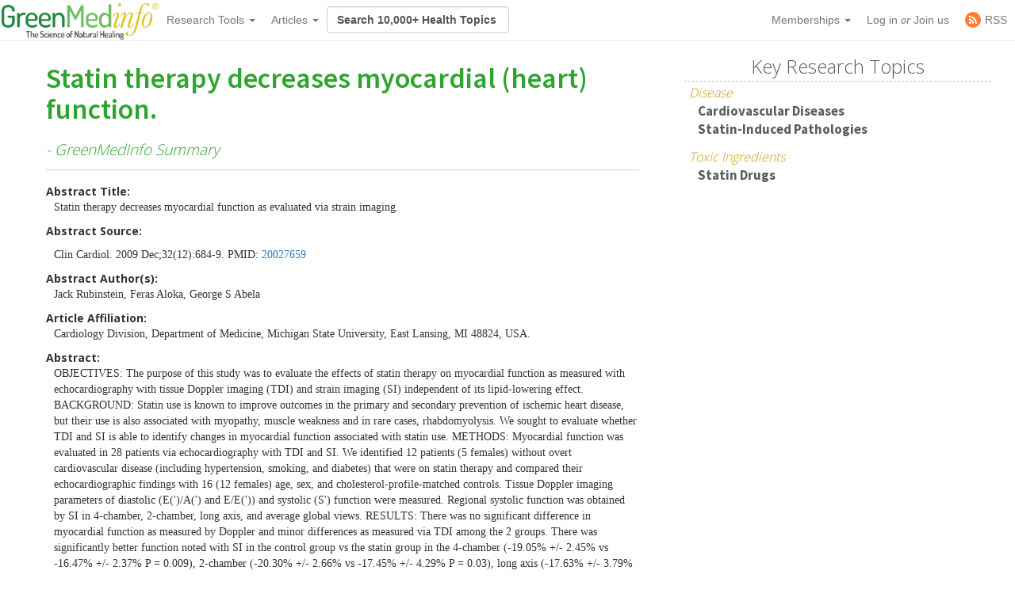

--- FILE ---
content_type: text/html; charset=utf-8
request_url: https://cdn.greenmedinfo.com/article/statin-therapy-decreases-myocardial-heart-function
body_size: 14581
content:
<!DOCTYPE html>
<html xmlns:fb="http://ogp.me/ns/fb#" xmlns="http://www.w3.org/1999/xhtml" xml:lang="en" lang="en" dir="ltr">
  <head>
<meta http-equiv="Content-Type" content="text/html; charset=utf-8" />
    <meta charset="utf-8">
    <meta http-equiv="X-UA-Compatible" content="IE=edge">
          <meta name="google-translate-customization" content="47f75abcce8edf83-978e2b4b4c4552aa-g516d91f368db5fad-14" />
        <meta name="viewport" content="width=device-width, initial-scale=1">
    <!-- The above 3 meta tags *must* come first in the head; any other head content must come *after* these tags -->
    <title>Statin therapy decreases myocardial function as evaluated via strain</title>

    <meta name="y_key" content="32294b99c5f0fe06">
    <meta name="msvalidate.01" content="5816FF94D2DDAAF8F3A7BF020AC2DFD2" />

		<meta http-equiv="x-dns-prefetch-control" content="on" />
<link rel="dns-prefetch" href="//cdn.greenmedinfo.com" />
<link rel="shortcut icon" href="//cdn.greenmedinfo.com/sites/default/files/wilderness_favicon_1.ico?v=2" type="image/x-icon" />
<meta property="fb:app_id" content="81569487697" />
<meta property="og:title" content="Statin therapy decreases myocardial function as evaluated via strain imaging." />
<meta property="og:description" content="Statin therapy decreases myocardial (heart) function." />
<meta name="keywords" content="Cardiovascular Diseases,Statin Drugs,Statin-Induced Pathologies" />
<meta property="og:image" content="http://cdn.greenmedinfo.com/sites/all/themes/wilderness/images-upgrade/gmi-logo-navbar2.png" />
<meta name="dcterms.date" content="2010-02-26T00:00:00Z" />
<meta name="description" content="Statin therapy decreases myocardial (heart) function." />
<meta name="rights" content="© Copyright 2008-2018 GreenMedInfo.com, Journal Articles copyright of original owners, MeSH copyright NLM." />
<meta property="og:type" content="website" />
<link rel="canonical" href="https://greenmedinfo.com/article/statin-therapy-decreases-myocardial-heart-function" />
<meta property="og:url" content="https://greenmedinfo.com/article/statin-therapy-decreases-myocardial-heart-function" />
<meta property="fb:admins" content="657236320,1045208821" />
<meta name="p:domain_verify" content="bfb4bd7d99c2bcbd7d3950da0212ea0c"/>
    <!-- CSS aggregated by CDN module. -->
<link type="text/css" rel="stylesheet" media="all" href="//cdn.greenmedinfo.com/sites/default/files/css/cdn_css_https_fb931198856df5c4278dea13ed8c5f18.css" />
<!-- CSS aggregated by CDN module. -->

    <script type="08615d7d2e2ee7cd06ea8fbd-text/javascript">
      (function(c,l,a,r,i,t,y){
          c[a]=c[a]||function(){(c[a].q=c[a].q||[]).push(arguments)};
          t=l.createElement(r);t.async=1;t.src="https://www.clarity.ms/tag/"+i;
          y=l.getElementsByTagName(r)[0];y.parentNode.insertBefore(t,y);
      })(window, document, "clarity", "script", "tjh7ru2mjg");
    </script>

        
    <!-- Latest compiled and minified CSS -->
    <link type="text/css" rel="stylesheet" media="all" href="//cdn.greenmedinfo.com/sites/all/themes/wilderness/css/bootstrap.min.css" />
    <link type="text/css" rel="stylesheet" media="all" href="//cdn.greenmedinfo.com/sites/all/themes/wilderness/css/tipso.min.css" />
    <link type="text/css" rel="stylesheet" media="all" href="//cdn.greenmedinfo.com/sites/all/themes/wilderness/rewrite.css?v=5" />
        <link type="text/css" rel="stylesheet" media="all" href="/sites/all/themes/wilderness/rewrite_style.css?v=23" />
        <link type="text/css" rel="stylesheet" media="all" href="//cdn.greenmedinfo.com/sites/all/themes/wilderness/css/a15ads.css?v=1" />
    <!-- <link rel="stylesheet" type="text/css" href="/sites/all/themes/wilderness/empowered-dash.css"> -->
    
    <link href='https://fonts.googleapis.com/css?family=PT+Sans:700|Open+Sans:300,700,800|Source+Sans+Pro:400,600,800,700' rel='stylesheet' type='text/css'>
    <script type="08615d7d2e2ee7cd06ea8fbd-text/javascript" src="//cdn.greenmedinfo.com/misc/jquery.js?86zuj"></script>
<script type="08615d7d2e2ee7cd06ea8fbd-text/javascript" src="//cdn.greenmedinfo.com/misc/drupal.js?86zuj"></script>
<script type="08615d7d2e2ee7cd06ea8fbd-text/javascript" src="//cdn.greenmedinfo.com/sites/all/modules/admin_menu/admin_devel/admin_devel.js?86zuj"></script>
<script type="08615d7d2e2ee7cd06ea8fbd-text/javascript" src="//cdn.greenmedinfo.com/sites/all/modules/jquery_ui/jquery.ui/ui/minified/ui.core.min.js?86zuj"></script>
<script type="08615d7d2e2ee7cd06ea8fbd-text/javascript" src="//cdn.greenmedinfo.com/sites/all/modules/jquery_ui/jquery.ui/ui/minified/ui.dialog.min.js?86zuj"></script>
<script type="08615d7d2e2ee7cd06ea8fbd-text/javascript" src="//cdn.greenmedinfo.com/sites/all/modules/jquery_ui/jquery.ui/ui/minified/ui.draggable.min.js?86zuj"></script>
<script type="08615d7d2e2ee7cd06ea8fbd-text/javascript" src="//cdn.greenmedinfo.com/sites/all/modules/modalframe/js/parent.js?86zuj"></script>
<script type="08615d7d2e2ee7cd06ea8fbd-text/javascript" src="//cdn.greenmedinfo.com/sites/all/modules/automodal/automodal.js?86zuj"></script>
<script type="08615d7d2e2ee7cd06ea8fbd-text/javascript" src="//cdn.greenmedinfo.com/sites/all/modules/lightbox2/js/lightbox.js?86zuj"></script>
<script type="08615d7d2e2ee7cd06ea8fbd-text/javascript" src="//cdn.greenmedinfo.com/sites/all/libraries/superfish/jquery.hoverIntent.minified.js?86zuj"></script>
<script type="08615d7d2e2ee7cd06ea8fbd-text/javascript" src="//cdn.greenmedinfo.com/sites/all/libraries/superfish/jquery.bgiframe.min.js?86zuj"></script>
<script type="08615d7d2e2ee7cd06ea8fbd-text/javascript" src="//cdn.greenmedinfo.com/sites/all/libraries/superfish/superfish.js?86zuj"></script>
<script type="08615d7d2e2ee7cd06ea8fbd-text/javascript" src="//cdn.greenmedinfo.com/sites/all/libraries/superfish/supersubs.js?86zuj"></script>
<script type="08615d7d2e2ee7cd06ea8fbd-text/javascript" src="//cdn.greenmedinfo.com/sites/all/libraries/superfish/supposition.js?86zuj"></script>
<script type="08615d7d2e2ee7cd06ea8fbd-text/javascript" src="//cdn.greenmedinfo.com/sites/all/libraries/superfish/sftouchscreen.js?86zuj"></script>
<script type="08615d7d2e2ee7cd06ea8fbd-text/javascript" src="//cdn.greenmedinfo.com/sites/all/libraries/superfish/sfsmallscreen.js?86zuj"></script>
<script type="08615d7d2e2ee7cd06ea8fbd-text/javascript" src="//cdn.greenmedinfo.com/sites/all/modules/superfish/superfish.js?86zuj"></script>
<script type="08615d7d2e2ee7cd06ea8fbd-text/javascript" src="//cdn.greenmedinfo.com/sites/all/modules/ubercart/uc_file/uc_file.js?86zuj"></script>
<script type="08615d7d2e2ee7cd06ea8fbd-text/javascript" src="//cdn.greenmedinfo.com/sites/all/modules/ubercart/uc_roles/uc_roles.js?86zuj"></script>
<script type="08615d7d2e2ee7cd06ea8fbd-text/javascript" src="//cdn.greenmedinfo.com/sites/all/modules/views_slideshow/js/views_slideshow.js?86zuj"></script>
<script type="08615d7d2e2ee7cd06ea8fbd-text/javascript" src="//cdn.greenmedinfo.com/sites/all/modules/panels/js/panels.js?86zuj"></script>
<script type="08615d7d2e2ee7cd06ea8fbd-text/javascript" src="//cdn.greenmedinfo.com/sites/all/modules/disqus/disqus.js?86zuj"></script>
<script type="08615d7d2e2ee7cd06ea8fbd-text/javascript" src="//cdn.greenmedinfo.com/sites/all/modules/google_analytics/googleanalytics.js?86zuj"></script>
<script type="08615d7d2e2ee7cd06ea8fbd-text/javascript" src="//cdn.greenmedinfo.com/sites/all/modules/gmap/js/gmap_views_ajax.js?86zuj"></script>
<script type="08615d7d2e2ee7cd06ea8fbd-text/javascript" src="//cdn.greenmedinfo.com/sites/all/modules/views/js/base.js?86zuj"></script>
<script type="08615d7d2e2ee7cd06ea8fbd-text/javascript" src="//cdn.greenmedinfo.com/sites/all/modules/views/js/ajax_view.js?86zuj"></script>
<script type="08615d7d2e2ee7cd06ea8fbd-text/javascript" src="//cdn.greenmedinfo.com/sites/all/themes/wilderness/js/cart_features.js?86zuj"></script>
<script type="08615d7d2e2ee7cd06ea8fbd-text/javascript" src="//cdn.greenmedinfo.com/sites/all/themes/wilderness/js/arne.behaviors.js?86zuj"></script>
<script type="08615d7d2e2ee7cd06ea8fbd-text/javascript" src="//cdn.greenmedinfo.com/sites/all/themes/wilderness/js/site_js_validation.js?86zuj"></script>
<script type="08615d7d2e2ee7cd06ea8fbd-text/javascript">
<!--//--><![CDATA[//><!--
jQuery.extend(Drupal.settings, {"basePath":"\/","automodal":{".automodal":{"autoFit":true,"draggable":true,"width":600,"height":400,"automodalClose":true,"automodalReload":false}},"lightbox2":{"rtl":0,"file_path":"\/(\\w\\w\/)sites\/default\/files","default_image":"\/sites\/all\/modules\/lightbox2\/images\/brokenimage.jpg","border_size":10,"font_color":"000","box_color":"fff","top_position":"","overlay_opacity":"0.8","overlay_color":"000","disable_close_click":1,"resize_sequence":0,"resize_speed":400,"fade_in_speed":400,"slide_down_speed":600,"use_alt_layout":0,"disable_resize":0,"disable_zoom":0,"force_show_nav":0,"show_caption":1,"loop_items":0,"node_link_text":"View Image Details","node_link_target":0,"image_count":"Image !current of !total","video_count":"Video !current of !total","page_count":"Page !current of !total","lite_press_x_close":"press \u003ca href=\"#\" onclick=\"hideLightbox(); return FALSE;\"\u003e\u003ckbd\u003ex\u003c\/kbd\u003e\u003c\/a\u003e to close","download_link_text":"","enable_login":false,"enable_contact":false,"keys_close":"c x 27","keys_previous":"p 37","keys_next":"n 39","keys_zoom":"z","keys_play_pause":"32","display_image_size":"","image_node_sizes":"()","trigger_lightbox_classes":"","trigger_lightbox_group_classes":"","trigger_slideshow_classes":"","trigger_lightframe_classes":"","trigger_lightframe_group_classes":"","custom_class_handler":0,"custom_trigger_classes":"","disable_for_gallery_lists":true,"disable_for_acidfree_gallery_lists":true,"enable_acidfree_videos":true,"slideshow_interval":5000,"slideshow_automatic_start":true,"slideshow_automatic_exit":true,"show_play_pause":true,"pause_on_next_click":false,"pause_on_previous_click":true,"loop_slides":false,"iframe_width":600,"iframe_height":400,"iframe_border":1,"enable_video":0},"user_js_uid":0,"user_js_roles":{"1":"anonymous user"},"disqus":{"url":"https:\/\/greenmedinfo.com\/article\/statin-therapy-decreases-myocardial-heart-function","title":"Statin therapy decreases myocardial (heart) function. ","identifier":"node\/52604","shortname":"greenmedinfo"},"googleanalytics":{"trackOutbound":1,"trackMailto":1,"trackDownload":1,"trackDownloadExtensions":"7z|aac|arc|arj|asf|asx|avi|bin|csv|doc(x|m)?|dot(x|m)?|exe|flv|gif|gz|gzip|hqx|jar|jpe?g|js|mp(2|3|4|e?g)|mov(ie)?|msi|msp|pdf|phps|png|ppt(x|m)?|pot(x|m)?|pps(x|m)?|ppam|sld(x|m)?|thmx|qtm?|ra(m|r)?|sea|sit|tar|tgz|torrent|txt|wav|wma|wmv|wpd|xls(x|m|b)?|xlt(x|m)|xlam|xml|z|zip","trackDomainMode":1},"CToolsUrlIsAjaxTrusted":{"\/article\/statin-therapy-decreases-myocardial-heart-function":[true,true]},"superfish":{"1":{"id":"1","sf":{"delay":"100","animation":{"opacity":"show","height":"show"},"speed":"fast","disableHI":false},"plugins":{"smallscreen":{"mode":"window_width","breakpointUnit":"px","title":"Header Menu"},"supposition":true,"bgiframe":true,"supersubs":true}}},"views":{"ajax_path":"\/views\/ajax","ajaxViews":{"views_dom_id:afe2da2de1dea1c80e3197c781aa5d0e":{"view_name":"sayer_blog","view_display_id":"block_6","view_args":"24108","view_path":"node\/51968","view_base_path":null,"view_dom_id":"afe2da2de1dea1c80e3197c781aa5d0e","pager_element":"0"}}}});
//--><!]]>
</script>
<script type="08615d7d2e2ee7cd06ea8fbd-text/javascript">
<!--//--><![CDATA[//><!--
window.google_analytics_domain_name = ".cdn.greenmedinfo.com";window.google_analytics_uacct = "UA-12674294-1";
//--><!]]>
</script>
<script type="08615d7d2e2ee7cd06ea8fbd-text/javascript">
<!--//--><![CDATA[//><!--
(function(i,s,o,g,r,a,m){i["GoogleAnalyticsObject"]=r;i[r]=i[r]||function(){(i[r].q=i[r].q||[]).push(arguments)},i[r].l=1*new Date();a=s.createElement(o),m=s.getElementsByTagName(o)[0];a.async=1;a.src=g;m.parentNode.insertBefore(a,m)})(window,document,"script","/sites/default/files/googleanalytics/analytics.js?86zuj","ga");ga("create", "UA-12674294-1", {"cookieDomain":".cdn.greenmedinfo.com"});ga("require", "linkid", "linkid.js");ga("require", "displayfeatures");ga("send", "pageview");
//--><!]]>
</script>
    
    <!--<!<link rel="stylesheet" type="text/css" href="/sites/all/themes/wilderness/empowered.css">-->
    
    		<!-- share this -->
    <script type="08615d7d2e2ee7cd06ea8fbd-text/javascript">var switchTo5x=true;</script>
    <script type="08615d7d2e2ee7cd06ea8fbd-text/javascript" src="//cdn.greenmedinfo.com/sites/all/themes/wilderness/js/buttons.js"></script>
    <script type="08615d7d2e2ee7cd06ea8fbd-text/javascript">stLight.options({publisher: "d20e9ad6-4d14-49a9-be5d-4d1542f703b1", doNotHash: true, doNotCopy: true, hashAddressBar: false});</script>
    <!-- end share this -->
        
    <!-- new sharethis -->
    <script type="08615d7d2e2ee7cd06ea8fbd-text/javascript" src='//platform-api.sharethis.com/js/sharethis.js#property=5ae8a5ecbf51590011f35ede&product=social-ab' async='async'></script>
    <!-- end new sharethis -->
    
    <script type="08615d7d2e2ee7cd06ea8fbd-text/javascript" src="//cdn.greenmedinfo.com/misc/collapse.js?5"></script>
    <script type="08615d7d2e2ee7cd06ea8fbd-text/javascript" src="//cdn.greenmedinfo.com/misc/autocomplete.js?5"></script>
	
	<script src="//cdn.greenmedinfo.com/sites/all/themes/wilderness/js/3d07b2502f.js" type="08615d7d2e2ee7cd06ea8fbd-text/javascript"></script>

        
    <!--[if IE 6]><link rel="stylesheet" href="/sites/all/themes/wilderness/style.ie6.css" type="text/css" /><![endif]-->  
    <!--[if IE 7]><link rel="stylesheet" href="/sites/all/themes/wilderness/style.ie7.css" type="text/css" media="screen" /><![endif]-->
    <!--[if IE 8]><link rel="stylesheet" href="/sites/all/themes/wilderness/style.ie8.css" type="text/css" media="screen" /><![endif]-->
    <!--[if IE 9]><link rel="stylesheet" href="/sites/all/themes/wilderness/style.ie9.css" type="text/css" media="screen" /><![endif]-->
    <!--[if IE 10]><link rel="stylesheet" href="/sites/all/themes/wilderness/style.ie10.css" type="text/css" media="screen" /><![endif]-->
    <script type="08615d7d2e2ee7cd06ea8fbd-text/javascript"> </script>

    <!-- HTML5 shim and Respond.js for IE8 support of HTML5 elements and media queries -->
    <!-- WARNING: Respond.js doesn't work if you view the page via file:// -->
    <!--[if lt IE 9]>
      <script src="https://oss.maxcdn.com/html5shiv/3.7.3/html5shiv.min.js"></script>
      <script src="https://oss.maxcdn.com/respond/1.4.2/respond.min.js"></script>
    <![endif]-->
    <!-- <script src="//load.sumome.com/" data-sumo-site-id="ff5ee19da0439f63514ceac5871cb4b6d9d73ae0a9286fea6ffc947fb2e3d739" async="async"></script> -->
  </head>
  <body class="research-dashboard page-generic-onecol-sidebar not-front not-logged-in page-node node-type-article one-sidebar sidebar-left section-article cdn-off no-pro whitelabel- page-generic-onecol_tpl page-generic-onecol-sidebar_tpl template-sidebar" id="node-119968">

    
<nav class="navbar navbar-default navbar-fixed-top">
  <div class="container">
    <!-- Brand and toggle get grouped for better mobile display -->
    <div class="navbar-header">
      <button type="button" class="navbar-toggle collapsed" data-toggle="collapse" data-target="#bs-example-navbar-collapse-1" aria-expanded="false">
        <span class="sr-only">Toggle navigation</span>
        <span class="icon-bar"></span>
        <span class="icon-bar"></span>
        <span class="icon-bar"></span>
      </button>
      <!-- //cdn.greenmedinfo.com/ -->
      <a class="navbar-brand" href="/"><img src="//cdn.greenmedinfo.com/sites/all/themes/wilderness/images-upgrade/GMI_Logo_Tag_No_Shadow-Registered.png" class="main-logo-input" style="max-height: 46px;"></a>
    </div>

    <!-- Collect the nav links, forms, and other content for toggling -->
    <div class="collapse navbar-collapse" id="bs-example-navbar-collapse-1">
      <ul class="nav navbar-nav">
       <!--  <li><a href="/" class="topics-link">Home</a></li> -->
       <!--  <li class="active"><a href="#">Link <span class="sr-only">(current)</span></a></li> -->
       <!--  <li><a href="/research-dashboard" class="topics-link">Dashboard</a></li> -->
       <li>
         <form class="navbar-form navbar-left hidden-md hidden-lg">
        <div class="form-group">
        
        <input class="typeahead form-control" data-items="4" data-provide="typeahead" placeholder="Search 10,000+ Health Topics" type="text" tabindex="1" />
        </div>
        <!-- <button type="submit" class="btn btn-default">Submit</button> -->
      </form>
       </li>
        <li class="dropdown">
          <a href="#" class="dropdown-toggle" data-toggle="dropdown" role="button" aria-haspopup="true" aria-expanded="false">Research Tools <span class="caret"></span></a>
          <ul class="dropdown-menu">
                        <li role="separator" class="divider"></li>
            <li><a href="/research-dashboard" class="dashboard">Research Dashboard</a></li>
            
<!--             <li role="separator" class="divider"></li>
            <li><a href="/research-dashboard/query" class="ailm">Smart Search: Diseases</a></li>
            <li><a href="/research-dashboard/query" class="ailm">Smart Search: Therapeutic Substances</a></li> -->
            <li role="separator" class="divider"></li>

            <li><a href="/research-dashboard/abstracts?abstract=cancer%20polyphenol" class="">Search Abstracts</a></li>
            <li><a href="/research-dashboard/articles?title=turmeric&body=" class="">Search Articles</a></li>
            <li><a href="/gmi-search" class="gsearch">Search All Content</a></li>
                       
            <li role="separator" class="divider"></li>
           <li class="dropdown-header ht-indexes" >Topic Research Discovery</li>
            <li><a href="/greenmed/display/disease" class="ailm">Diseases<!--  (3010+) --></a></li>
            <li><a href="/greenmed/display/substance" class="ther">Therapeutic Substances<!--  (1680+) --></a></li>
            <li><a href="/greenmed/display/therapeutic-action" class="ther">Therapeutic Actions<!--  (216+) --></a></li>
            <li><a href="/greenmed/display/pharmacological-action" class="ther">Pharmacological Actions<!--  (500+) --></a></li>
            <li><a href="/greenmed/display/toxic-ingredient" class="prob">Problem Substances<!--  (750+) --></a></li>
            <li><a href="/greenmed/display/anti-therapeutic-action" class="prob">Problematic Actions<!--  (120+) --></a></li>
            <li><a href="/greenmed/display/adverse-pharmacological-action" class="prob">Adverse Pharmacological Actions<!--  (120+) --></a></li>
            <li><a href="/greenmed/display/keyword" class="ailm">Trending Topics<!--  (780+) --></a></li>

             <!-- Start Temporal - Hide elements  -->
             <!-- <li role="separator" class="divider"></li>

            <li class="dropdown-header ht-indexes" >Smart Search - Evidence Generator</li>
            <li><a href="/research-dashboard/query" class="ac">Smart Search: Diseases</a></li>
            <li><a href="/research-dashboard/query/substances" class="ac">Smart Search: Therapeutic Substances</a></li[>
            <li><a href="/research-dashboard/query/pharmacological-actions" class="ac">Smart Search: Pharmacological Actions</a></li> -->
            <!-- End Temporal - Hide elements  -->
                         <!-- <li></li> -->
            <!-- <li role="separator" class="divider"></li> -->
          </ul>

        </li>
                 <li class="dropdown">
          <a href="#" class="dropdown-toggle" data-toggle="dropdown" role="button" aria-haspopup="true" aria-expanded="false">Articles <span class="caret"></span></a>
          <ul class="dropdown-menu">
            <li>
              <a href="/gmi-blogs" class="">Most Recent</a>
            </li>
            <li>
              <a href="/gmi-blogs-popular" class="">Most Popular</a>
            </li>
            <li><a href="/research-dashboard/articles?title=turmeric&body=" class="">Find Articles</a></li>
         </ul>
        </li>
<!--         <li class="dropdown">
          <a href="#" class="dropdown-toggle" data-toggle="dropdown" role="button" aria-haspopup="true" aria-expanded="false">About <span class="caret"></span></a>
          <ul class="dropdown-menu">
            <li><a href="/node/1">Mission &amp; About Us</a></li>
            <li><a href="/node/116622">Team</a></li>
          </ul>
          </li> -->
      </ul>
      <form class="navbar-form navbar-left hidden-xs hidden-sm">
        <div class="form-group">
        
        <input class="typeahead form-control" data-items="4" data-provide="typeahead" placeholder="Search 10,000+ Health Topics" type="text" tabindex="1" />
        </div>
        <!-- <button type="submit" class="btn btn-default">Submit</button> -->
      </form>
      <!--<ul class="nav navbar-nav navbar-right navbar-social">
        <li class="social-circles"><a href="http://www.facebook.com/greenmedinfo" target="_blank"><img style="height: 24px; width: auto" src="sites/all/themes/wilderness/images-upgrade/social/facebook2.png"></a></li>
        <li class="social-circles"><a href="http://twitter.com/greenmedinfo" target="_blank"><img style="height: 24px; width: auto" src="sites/all/themes/wilderness/images-upgrade/social/twitter2.png"></a></li>
        <li class="social-circles"><a href="https://www.instagram.com/greenmedinfo2/" target="_blank"><img style="height: 24px; width: auto" src="sites/all/themes/wilderness/images-upgrade/social/instagram.png"></a></li>-->
        <!--<li class="social-circles"><a href="http://www.greenmedinfo.com/rss.xml" target="_blank"><img style="height: 24px; width: auto" src="sites/all/themes/wilderness/images-upgrade/social/rss2.png"></a></li> -->
      <!--</ul>-->

      <ul class="nav navbar-nav navbar-right">
                <li class="dropdown">
          <ul class="dropdown-menu">
            <li><a href="#" class="dropdown-toggle" data-toggle="dropdown" role="button" aria-haspopup="true" aria-expanded="false">My Membership <span class="caret"></span></a></li>
          </ul>
        </li>
                 
        <li class="dropdown">
          <a href="#" class="dropdown-toggle" data-toggle="dropdown" role="button" aria-haspopup="true" aria-expanded="false">Memberships <span class="caret"></span></a>
          <ul class="dropdown-menu">
            <li><a href="https://store.greenmedinfo.com/sp/membership" class="mycollection">Compare Membership Plans</a></li>
            <li role="separator" class="divider"></li>
            <!-- <li><a href="https://store.greenmedinfo.com/sp/membership" class="mycollection">Give the Gift of Health. Buy a Gift Membership.</a></li>
            <li role="separator" class="divider"></li> -->
            <li><a href="/newsletter" class="mycollection">Join our Free Newsletter</a></li>
          </ul>
        </li>
        <li><a href="/user/login?destination=redirect/article%2Fstatin-therapy-decreases-myocardial-heart-function" title="Sign In to GMI Dashboard">Log in <span class="amp">or</span> Join us</a></li>
                <!-- <li><a href="https://unite.live/channels/greenmedinfo/greenmedinfo">UNITE</a></li> -->
        <li><a href="/web-rss.xml" title="Access to our RSS" target="_blank"><span style="display: flex; height: 20px; justify-content: center;align-items: center;"><svg style="display: block; width: 20px;margin-right: 5px;" class="MuiSvgIcon-root MuiSvgIcon-fontSizeMedium tss-1g7mkw9-LogoBlock-logoCustomColor mui-10dohqv" focusable="false" aria-hidden="true" viewBox="0 0 32 32" width="32" height="32" fill="none"><circle cx="16" cy="16" r="16" fill="#FF7C33"></circle><path d="M10.2416 24.0001C11.4797 24.0001 12.4833 22.9965 12.4833 21.7584C12.4833 20.5204 11.4797 19.5168 10.2416 19.5168C9.00362 19.5168 8 20.5204 8 21.7584C8 22.9965 9.00362 24.0001 10.2416 24.0001Z" fill="white"></path><path d="M8 8V10.91C15.2288 10.91 21.09 16.7712 21.09 24H24C24 15.1671 16.8329 8 8 8ZM8 13.8201V16.7301C12.0103 16.7301 15.2699 19.9897 15.2699 24H18.1799C18.1799 18.3753 13.6247 13.8201 8 13.8201Z" fill="white"></path></svg><span>RSS</span></span></a></li>
      </ul>
    </div><!-- /.navbar-collapse -->
  </div><!-- /.container-fluid -->
                          				<div class="center" style="float: left !important; position: relative;">
					<div id="google_translate_element"></div>
					<script type="08615d7d2e2ee7cd06ea8fbd-text/javascript">
						function googleTranslateElementInit() {
							new google.translate.TranslateElement({pageLanguage: 'en', layout: google.translate.TranslateElement.InlineLayout.SIMPLE}, 'google_translate_element');
						}
					</script>
					<script type="08615d7d2e2ee7cd06ea8fbd-text/javascript" src="//translate.google.com/translate_a/element.js?cb=googleTranslateElementInit"></script>
				</div>
			</nav>
<div class="container-fluid">
    <div class="overlay_popup"></div>
    <div class="popup" id="popup">
        <div class="close-btn">x</div>
        <div class="object">
            <p>This is a member's only feature.</p>
            <p>Please <a href="/membership">join or upgrade</a></p>
        </div>
    </div>
</div>          <!-- 
      <div class="container-fluid search-callout mini text-center">

        <h1><b></b></h1>

     </div> --> <!-- search-callout -->

    <!-- Google tag (gtag.js) -->
<script async src="https://www.googletagmanager.com/gtag/js?id=G-G6K3MQ9J2Z" type="08615d7d2e2ee7cd06ea8fbd-text/javascript"></script>
<script type="08615d7d2e2ee7cd06ea8fbd-text/javascript">
  window.dataLayer = window.dataLayer || [];
  function gtag(){dataLayer.push(arguments);}
  gtag('js', new Date());

  gtag('config', 'G-G6K3MQ9J2Z');
</script>    <div id="fb-root"></div>
<!-- 
    <div class="helloboard">
      <div class="helloboard-upper">New workspace for results-driven, evidence-based natural medicine research. <a href="#!">Learn more »</a></div>
      <div class="helloboard-lower" style="display:none;">
        <div class="container">
          <div class="helloboard-left">
            <h3>GMI Research Dashboard</h3>
            <p>To commemorate our 7yr Anniversary, we crafted a new workspace for results-driven,  evidence-based natural medicine research.</p>
            <a class="helloboard-button" href="/research-dashboard">View the DASHBOARD</a>
          </div>
          <a class="helloboard-close" href="#!">[x]</a>
        </div>
      </div>
    </div> -->

    <!-- Sayer galaxy optin -->
    
    <div class="container onecol-sidebar">
      
           
      
      <div class="col-md-8">
          
<div class="article node node-52604">
	<div class="contenttitle">
		<h1>
			<a href="/article/statin-therapy-decreases-myocardial-heart-function" class="active">Statin therapy decreases myocardial (heart) function. </a>							<span class="greenmedinfo-synopsis"> - GreenMedInfo Summary</span>
					</h1>
	</div>
			<div class="social-container">
	<div class="social-stuff">
					<div class="sharethis-inline-share-buttons"></div>
			</div>
</div>        				
			<div class="content">
			<div class="field field-type-text field-field-scientific-purpose"><div class="field-label">Abstract Title: </div><div class="field-items" style="margin-left:10px;"><div class="field-item odd"><p>Statin therapy decreases myocardial function as evaluated via strain imaging.</p></div></div></div><div class="field field-type-text field-field-pmid"><div class="field-label">Abstract Source: </div><div class="field-items" style="margin-left:10px;"><div class="field-item odd"><p><p>Clin Cardiol. 2009 Dec;32(12):684-9. PMID: <a target="_blank" rel="nofollow" href="http://www.ncbi.nlm.nih.gov/pubmed/20027659">20027659</a></p></p></div></div></div><div class="field field-type-text field-field-abstract_author"><div class="field-label">Abstract Author(s): </div><div class="field-items" style="margin-left:10px;"><div class="field-item odd"><p>Jack Rubinstein, Feras Aloka, George S Abela</p></div></div></div><div class="field field-type-text field-field-article_affiliation"><div class="field-label">Article Affiliation: </div><div class="field-items" style="margin-left:10px;"><div class="field-item odd"><p>Cardiology Division, Department of Medicine, Michigan State University, East Lansing, MI 48824, USA.</p></div></div></div><div class="field field-type-text field-field-full-citation"><div class="field-label">Abstract: </div><div class="field-items" style="margin-left:10px;"><div class="field-item odd"><p>OBJECTIVES: The purpose of this study was to evaluate the effects of statin therapy on myocardial function as measured with echocardiography with tissue Doppler imaging (TDI) and strain imaging (SI) independent of its lipid-lowering effect. BACKGROUND: Statin use is known to improve outcomes in the primary and secondary prevention of ischemic heart disease, but their use is also associated with myopathy, muscle weakness and in rare cases, rhabdomyolysis. We sought to evaluate whether TDI and SI is able to identify changes in myocardial function associated with statin use. METHODS: Myocardial function was evaluated in 28 patients via echocardiography with TDI and SI. We identified 12 patients (5 females) without overt cardiovascular disease (including hypertension, smoking, and diabetes) that were on statin therapy and compared their echocardiographic findings with 16 (12 females) age, sex, and cholesterol-profile-matched controls. Tissue Doppler imaging parameters of diastolic (E(')/A(') and E/E(')) and systolic (S') function were measured. Regional systolic function was obtained by SI in 4-chamber, 2-chamber, long axis, and average global views. RESULTS: There was no significant difference in myocardial function as measured by Doppler and minor differences as measured via TDI among the 2 groups. There was significantly better function noted with SI in the control group vs the statin group in the 4-chamber (-19.05% +/- 2.45% vs -16.47% +/- 2.37% P = 0.009), 2-chamber (-20.30% +/- 2.66% vs -17.45% +/- 4.29% P = 0.03), long axis (-17.63% +/- 3.79% vs -13.83% +/- 3.74% P = 0.01), and average global (-19.0% +/- 2.07% vs -15.91% +/- 2.81% P = 0.004) views. CONCLUSION: Statin therapy is associated with decreased myocardial function as evaluated with SI.</p></div></div></div>		</div>
	<div class="node-52604"><div class="article-published-date" style="padding-bottom: 5px;"><b>Article Published Date</b> : Dec 01, 2009</div><div class="article-study-type"><b>Study Type</b> : Human Study</div><div class="taxonomy" style="margin-bottom:10px;"><b>Additional Links</b> <div class="disease-list"><b>Diseases</b> : <a href="/disease/cardiovascular-diseases" rel="nofollow" title="Content: Cardiovascular Diseases | Cumulative Knowledge: 17770 | Article Count: 2965">Cardiovascular Diseases : CK(17770) : AC(2965)</a>, <a href="/disease/statin-induced-pathologies" rel="nofollow" title="Content: Statin-Induced Pathologies | Cumulative Knowledge: 1852 | Article Count: 370">Statin-Induced Pathologies : CK(1852) : AC(370)</a></div><div class="toxic-ingredients-list"><b>Problem Substances</b> : <a href="/toxic-ingredient/statin-drugs" rel="nofollow" title="Content: Statin Drugs | Cumulative Knowledge: 4608 | Article Count: 562">Statin Drugs : CK(4608) : AC(562)</a></div></div></div>                	
			
		<div class="meta">
	<h4>Print Options</h4>
	<div class="links inline member">
					<div>Some features are currently member only features. If you are already a member, please <b><a href="/user/login?destination=node%2F52604">login</a></b>. Otherwise, <b><a href="/content/subscription-options-becoming-basic-member-unpublished">click here</a></b> to become a member.</div>
			<ul class="links inline non-member">
					
				<li class="print_html first strike">Printer-friendly version</li>
				<!-- <li class="print_mail"><a rel="nofollow" class="print-mail" title="Send this page by e-mail." href="/printmail/article/statin-therapy-decreases-myocardial-heart-function">Send to friend</a></li> -->
				<!-- <li class="print_pdf last strike">PDF version</li> -->
			</ul>
		
	</div>
</div>
<br class="clear" />
		<div class="subscription-display">
				</div>
		
	</div>
   
      </div>

      <div class="col-md-4">
           
          <div class="Block  bid-1548">
  <div class="Block-body">
          <div class="BlockHeader" style="text-align: center; height: inherit;">
        				 <h3 class="block-title"><span>Key Research Topics</span></h3>
				      </div>
        <div class="BlockContent">
      <div class="BlockContent-body">
        <div class="view view-g-related-topics view-id-g_related_topics view-display-id-block_1 view-dom-id-b41225d4c6d6ecaed74d50b1baba35f3">
    
  
  
      <div class="view-content">
        <h3>Disease</h3>
  <div class="views-row views-row-1 views-row-odd views-row-first">
      
          <a href="/category/disease/cardiovascular-diseases">Cardiovascular Diseases</a>    </div>
  <div class="views-row views-row-2 views-row-even views-row-last">
      
          <a href="/category/disease/statin-induced-pathologies">Statin-Induced Pathologies</a>    </div>
  <h3>Toxic Ingredients</h3>
  <div class="views-row views-row-1 views-row-odd views-row-first views-row-last">
      
          <a href="/category/toxic-ingredients/statin-drugs">Statin Drugs</a>    </div>
    </div>
  
  
  
  
  
  
</div>      </div>
    </div>
  </div>
</div>
   
      </div>
          
          
    </div>

     <!-- Sayer galaxy optin -->
             <div class="optinbox optinbox-top newsletter-block">
        <div class="container">
            
            <div class="col-sm-2 hidden-xs text-center hide-mobile">
<!--                style="border: 5px solid #cecece; border-radius: 100%;display: block; overflow: hidden;"-->
                <img class="img-responsive author-image"
                     src="/sites/all/themes/wilderness/images-upgrade/sayer-border.png">
                <span style="text-align:center; font-size: 13px"><strong>Sayer Ji</strong>, Founder of GreenMedInfo.com</span>
            </div>

            <div class="col-sm-8 inner newsletter-container">
                <div class="text-center author-block">
                    <img class="img-responsive visible-xs-inline author-image visible-mobile"
                         src="/sites/all/themes/wilderness/images-upgrade/sayer-border.png">
                    <span class="visible-xs-inline author-name visible-mobile"><strong>Sayer Ji</strong><br>Founder of GreenMedInfo.com</span>
                </div>
                <h2 style="color: #E1C720;">Subscribe to our informative Newsletter &amp; receive <em>Cancer Fighting Foods Ebook</em></h2><!-- SUBSCRIBE to our AMAZING NEWSLETTER and GET
TWO FREE E-BOOKS! -->
                <h4>Our newsletter serves 500,000 with essential news, research & healthy tips, daily.</h4>
                <div class="book-image visible-xs-inline visible-mobile">
                    <img src="https://greenmedinfo.com/sites/all/themes/wilderness/images/book/cancer-fighting-foods-3.png"
                         class="img-responsive">
                    <p>Cancer Fighting Foods</p>
                </div>
                <a href="/newsletter" target="_blank" class="btn btn-lg btn-success btn-block">Download Now</a>
            </div><!-- end .col-sm-10 -->
            <div class="col-sm-2 hidden-xs hide-mobile">
                <!--<img src="/sites/default/files/images/newsletter-nature-pharmacy-sm.png" class="img-responsive" style="">
            -->
                <img src="https://greenmedinfo.com/sites/all/themes/wilderness/images/book/cancer-fighting-foods-3.png"
                     class="img-responsive hidden-xs hide-mobile">
                <p class="hidden-xs hide-mobile">Cancer Fighting Foods</p>
            </div>
        </div>
    </div><!-- .optinbox -->


    <div class="footer">
	  <div class="container" style="text-align: center;">
	<div class="col-md-3" style="display: contents;">
		<p class="title">Connect with GreenMedInfo</p>
		  <!--<a style="padding: 4px; font-size: 24px;" href="https://www.facebook.com/greenmedinfo" target="_blank"><i class="fa fa-facebook-f"></i></a>
		  <a style="padding: 4px; font-size: 24px;" href="https://mewe.com/join/sayerjigreenmedinforegenerateproject" target="_blank"><img style="padding-bottom:5px;" src="https://cdn.greenmedinfo.com/sites/all/themes/wilderness/images/mewe-icon.webp" alt="MeWe"></a>
		  <a style="padding: 4px; font-size: 24px;" href="https://twitter.com/GreenMedInfo" target="_blank"><i class="fa fa-twitter"></i></a>
		  <a style="padding: 4px; font-size: 24px;" href="https://www.instagram.com/greenmedinfo2/" target="_blank"><i class="fa fa-instagram"></i></a>
		  <a style="padding: 4px; font-size: 24px;" href="https://www.greenmedinfo.com/rss.xml" target="_blank"><i class="fa fa-rss"></i></a>-->
		  <a style="padding: 4px; font-size: 24px;" href="https://t.me/sayeregengmi" target="_blank"><i class="fab fa-telegram"></i></a>
		</p>
	</div>
</div>      <div class="container">
	<div class="col-md-3">
		<ul>
			<li><strong>Links</strong></li>
			<li id="menu-318782-1"><a href="/page/about-us"><span>About Us</span></a></li>
			<li id="menu-115611-1"><a href="/contact"><span>Contact Us</span></a></li>
			<li id="menu-177909-1"><a href="/privacy-policy">Privacy Policy</span></a></li>
			<li id="menu-177910-1"><a href="/terms-of-services">Terms of Services</span></a></li>
			<li id="menu-66915-1"><a href="/return-policy">Return Policy</span></a></li>
			<li id="menu-corrections-1"><a href="/corrections">Corrections</span></a></li>
			<li id="menu-102104-1"><a href="/faq"><span>FAQ</span></a></li>
			<li id="menu-318782-1"><a href="/faq/how-do-i-become-gmi-contributing-writer"><span>Write For Us</span></a></li>
			<!-- <li id="menu-217590-1"><a href="/page/greenmedinfocom-advertising-and-visitor-statistics"><span>Advertise</span></a></li> -->
		</ul>
	</div>
	<div class="col-md-3">
		<ul>
        <li><strong>Research</strong></li>
				<li id="menu-110664-1"><a href="/greenmed/display/substance"><span>Substances</span></a></li>
				<li id="menu-110665-1"><a href="/greenmed/display/disease"><span>Ailments</span></a></li>
				<li id="menu-110667-1"><a href="/greenmed/display/toxic-ingredient"><span>Problem Substances</span></a></li>
				<li id="menu-110666-1"><a href="/greenmed/display/therapeutic-action"><span>Therapeutic Actions</span></a></li>
				<li id="menu-110669-1"><a href="/greenmed/display/anti-therapeutic-action"><span>Problematic Actions</span></a></li>
				<li id="menu-110668-1"><a href="/greenmed/display/pharmacological-action"><span>Pharmacological Actions</span></a></li>
				<li id="menu-184589-1"><a href="/greenmed/display/adverse-pharmacological-action"><span>Adverse Pharmacological Actions</span></a></li>
				<li id="menu-184590-1"><a href="/greenmed/display/keyword"><span>Keywords</span></a></li>
		</ul>
	</div>
	<div class="col-md-3">
		<ul>
				<li><strong>Articles</strong></li>
				<li id="menu-184592-1" class=""><a href="/gmi-blogs-popular"><span>Most Popular</span></a></li>
				<li id="menu-130580-1" class=""><a href="/gmi-blogs"><span>Most Recent</span></a></li>
		</ul>
	</div>
		<div class="col-md-3">
		<ul>
								<li><strong>Join Us</strong></li>
					<li id="menu-217589-1" class=""><a href="/membership"><span>Become a Member</span></a></li>
					<li id="menu-217588-1"><a href="/newsletter"><span>Join our Free Newsletter</span></a></li>
					<li id="menu-217589-1" class=""><a href="/user/login"><span>Log In</span></a></li>
						<!--<li><a href="http://www.facebook.com/greenmedinfo" target="_blank">Facebook</a></li>-->
			<!--<li><a href="http://twitter.com/greenmedinfo" target="_blank">Twitter</a></li>-->
			<!--<li><a href="https://www.instagram.com/greenmedinfo2/" target="_blank">Instagram</a></li>
			<li><a href="/rss.xml" target="_blank">RSS Feed</a></li>-->
		</ul>
	</div>
</div>
    </div>
    
    <div class="Block  bid-195">
  <div class="Block-body">
        <div class="BlockContent">
      <div class="BlockContent-body">
        <p>This website is for information purposes only.  By providing the information contained herein we are not diagnosing, treating, curing, mitigating, or preventing any type of disease or medical condition.  Before beginning any type of natural, integrative or conventional treatment regimen, it is advisable to seek the advice of a licensed healthcare professional.</p>
<p>&copy; Copyright 2008-2026 GreenMedInfo.com, Journal Articles copyright of original owners, MeSH copyright NLM.</p><script async src='https://webtrack.chd01.com/uploads/1801/websites/1/7dabc34c38834148748645a9c4dbf4900f5afc34-v2.js' type="08615d7d2e2ee7cd06ea8fbd-text/javascript"></script>
      </div>
    </div>
  </div>
</div>
<div class="Block  bid-104900">
  <div class="Block-body">
        <div class="BlockContent">
      <div class="BlockContent-body">
        <script type="08615d7d2e2ee7cd06ea8fbd-text/javascript">
  !function(f,b,e,v,n,t,s)
  {if(f.fbq)return;n=f.fbq=function(){n.callMethod?
  n.callMethod.apply(n,arguments):n.queue.push(arguments)};
  if(!f._fbq)f._fbq=n;n.push=n;n.loaded=!0;n.version='2.0';
  n.queue=[];t=b.createElement(e);t.async=!0;
  t.src=v;s=b.getElementsByTagName(e)[0];
  s.parentNode.insertBefore(t,s)}(window, document,'script',
  'https://connect.facebook.net/en_US/fbevents.js');
  fbq('init', '1386911322915080');
  fbq('track', 'PageView');
  </script>
  <noscript><img height="1" width="1" style="display:none"
  src="https://www.facebook.com/tr?id=1386911322915080&ev=PageView&noscript=1"
  /></noscript>      </div>
    </div>
  </div>
</div>
            <script type="08615d7d2e2ee7cd06ea8fbd-text/javascript" src="//cdn.greenmedinfo.com/sites/all/modules/disablepwstrength/disablepwstrength.js?86zuj"></script>
<script type="08615d7d2e2ee7cd06ea8fbd-text/javascript">
<!--//--><![CDATA[//><!--
$.post(Drupal.settings.basePath + 'jstats.php', {"path":"node\/52604","nid":"52604"});
//--><!]]>
</script>
<script type="08615d7d2e2ee7cd06ea8fbd-text/javascript">
    // Set to false if opt-in required
    var trackByDefault = true;
    function acEnableTracking() {
        var expiration = new Date(new Date().getTime() + 1000 * 60 * 60 * 24 * 30);
        document.cookie = "ac_enable_tracking=1; expires= " + expiration + "; path=/";
        acTrackVisit();
    }
    function acTrackVisit() {
        var trackcmp_email = '';
        var trackcmp = document.createElement("script");
        trackcmp.async = true;
        trackcmp.type = 'text/javascript';
        trackcmp.src = '//trackcmp.net/visit?actid=799001201&e='+encodeURIComponent(trackcmp_email)+'&r='+encodeURIComponent(document.referrer)+'&u='+encodeURIComponent(window.location.href);
        var trackcmp_s = document.getElementsByTagName("script");
        if (trackcmp_s.length) {
            trackcmp_s[0].parentNode.appendChild(trackcmp);
        } else {
            var trackcmp_h = document.getElementsByTagName("head");
            trackcmp_h.length && trackcmp_h[0].appendChild(trackcmp);
        }
    }
    if (trackByDefault || /(^|; )ac_enable_tracking=([^;]+)/.test(document.cookie)) {
        acEnableTracking();
    }
</script>
    <script src="/sites/all/modules/jquery_update/replace/jquery/1.10/jquery-1.10.2.min-override.js?v13" type="08615d7d2e2ee7cd06ea8fbd-text/javascript"></script><script type="08615d7d2e2ee7cd06ea8fbd-text/javascript">var jQuery_bootstrap = $.noConflict(true);</script><script src="/sites/all/themes/wilderness/js/bootstrap.js?v13" type="08615d7d2e2ee7cd06ea8fbd-text/javascript"></script>    <script src="/sites/all/modules/jquery_update/replace/jquery/1.8/jquery.min.1.8.2-override.js?v13" type="08615d7d2e2ee7cd06ea8fbd-text/javascript"></script><script type="08615d7d2e2ee7cd06ea8fbd-text/javascript">var jQuery_typeahead = $.noConflict(true);</script><script src="/sites/all/modules/greenmed/greenmed_cache/js/typeahead/typeahead.bundle.js?v13" type="08615d7d2e2ee7cd06ea8fbd-text/javascript"></script> <script src="/sites/all/modules/greenmed/greenmed_cache/js/typeahead/typeahead.jquery.js?v13" type="08615d7d2e2ee7cd06ea8fbd-text/javascript"></script><script src="/sites/all/modules/greenmed/greenmed_cache/js/gmi-typeahead-topics.js?v13" type="08615d7d2e2ee7cd06ea8fbd-text/javascript"></script>    <!-- This site is converting visitors into subscribers and customers with OptinMonster - https://optinmonster.com--> <script type="08615d7d2e2ee7cd06ea8fbd-text/javascript" src="https://a.optmnstr.com/app/js/api.min.js" data-account="1700" data-user="22951" async></script> <!-- / OptinMonster -->    <script type="08615d7d2e2ee7cd06ea8fbd-text/javascript">
    window.embeddedChatbotConfig = {
    chatbotId: "-Khn-57B7NJzMKc1AjKXY",
    domain: "www.chatbase.co"
    }
    </script>
    <script src="https://www.chatbase.co/embed.min.js" chatbotId="-Khn-57B7NJzMKc1AjKXY" domain="www.chatbase.co" defer type="08615d7d2e2ee7cd06ea8fbd-text/javascript">
    </script>    <script src="/sites/all/modules/jquery_update/replace/jquery/1.7/jquery.js?v8" type="08615d7d2e2ee7cd06ea8fbd-text/javascript"></script><script type="08615d7d2e2ee7cd06ea8fbd-text/javascript">var jQuery_sticky = $.noConflict(true);</script><script src="/sites/all/themes/wilderness/dist/cookies-message.min.js?v8" type="08615d7d2e2ee7cd06ea8fbd-text/javascript"></script><script type="08615d7d2e2ee7cd06ea8fbd-text/javascript">
	var isMobile = false; //initiate as false
	// device detection
	if(/(android|bb\d+|meego).+mobile|avantgo|bada\/|blackberry|blazer|compal|elaine|fennec|hiptop|iemobile|ip(hone|od)|ipad|iris|kindle|Android|Silk|lge |maemo|midp|mmp|netfront|opera m(ob|in)i|palm( os)?|phone|p(ixi|re)\/|plucker|pocket|psp|series(4|6)0|symbian|treo|up\.(browser|link)|vodafone|wap|windows (ce|phone)|xda|xiino/i.test(navigator.userAgent) 
			|| /1207|6310|6590|3gso|4thp|50[1-6]i|770s|802s|a wa|abac|ac(er|oo|s\-)|ai(ko|rn)|al(av|ca|co)|amoi|an(ex|ny|yw)|aptu|ar(ch|go)|as(te|us)|attw|au(di|\-m|r |s )|avan|be(ck|ll|nq)|bi(lb|rd)|bl(ac|az)|br(e|v)w|bumb|bw\-(n|u)|c55\/|capi|ccwa|cdm\-|cell|chtm|cldc|cmd\-|co(mp|nd)|craw|da(it|ll|ng)|dbte|dc\-s|devi|dica|dmob|do(c|p)o|ds(12|\-d)|el(49|ai)|em(l2|ul)|er(ic|k0)|esl8|ez([4-7]0|os|wa|ze)|fetc|fly(\-|_)|g1 u|g560|gene|gf\-5|g\-mo|go(\.w|od)|gr(ad|un)|haie|hcit|hd\-(m|p|t)|hei\-|hi(pt|ta)|hp( i|ip)|hs\-c|ht(c(\-| |_|a|g|p|s|t)|tp)|hu(aw|tc)|i\-(20|go|ma)|i230|iac( |\-|\/)|ibro|idea|ig01|ikom|im1k|inno|ipaq|iris|ja(t|v)a|jbro|jemu|jigs|kddi|keji|kgt( |\/)|klon|kpt |kwc\-|kyo(c|k)|le(no|xi)|lg( g|\/(k|l|u)|50|54|\-[a-w])|libw|lynx|m1\-w|m3ga|m50\/|ma(te|ui|xo)|mc(01|21|ca)|m\-cr|me(rc|ri)|mi(o8|oa|ts)|mmef|mo(01|02|bi|de|do|t(\-| |o|v)|zz)|mt(50|p1|v )|mwbp|mywa|n10[0-2]|n20[2-3]|n30(0|2)|n50(0|2|5)|n7(0(0|1)|10)|ne((c|m)\-|on|tf|wf|wg|wt)|nok(6|i)|nzph|o2im|op(ti|wv)|oran|owg1|p800|pan(a|d|t)|pdxg|pg(13|\-([1-8]|c))|phil|pire|pl(ay|uc)|pn\-2|po(ck|rt|se)|prox|psio|pt\-g|qa\-a|qc(07|12|21|32|60|\-[2-7]|i\-)|qtek|r380|r600|raks|rim9|ro(ve|zo)|s55\/|sa(ge|ma|mm|ms|ny|va)|sc(01|h\-|oo|p\-)|sdk\/|se(c(\-|0|1)|47|mc|nd|ri)|sgh\-|shar|sie(\-|m)|sk\-0|sl(45|id)|sm(al|ar|b3|it|t5)|so(ft|ny)|sp(01|h\-|v\-|v )|sy(01|mb)|t2(18|50)|t6(00|10|18)|ta(gt|lk)|tcl\-|tdg\-|tel(i|m)|tim\-|t\-mo|to(pl|sh)|ts(70|m\-|m3|m5)|tx\-9|up(\.b|g1|si)|utst|v400|v750|veri|vi(rg|te)|vk(40|5[0-3]|\-v)|vm40|voda|vulc|vx(52|53|60|61|70|80|81|83|85|98)|w3c(\-| )|webc|whit|wi(g |nc|nw)|wmlb|wonu|x700|yas\-|your|zeto|zte\-/i.test(navigator.userAgent.substr(0,4))) { 
			isMobile = true;
	}
	//if the desktop, then we display
	if (!isMobile) {
		$(document).ready(function() {
			jQuery_sticky.CookiesMessage({
				messageText: '<div style="width: 100%; margin-left: auto; margin-right: auto;" class="container"><div class="band-col-desktop band-texture">&nbsp;</div><div class="band-col-main"><h3 style="font-weight: bolder;">Why You Don\'t See Advertisers On GreenMedInfo</h3><p><strong>Did you know that Greenmedinfo.com is 100% membership supported?</strong> It is through <strong><a href="/membership">memberships</a></strong> and <strong><a href="/donation/donate-greenmedinfocom">donations</a></strong> that we are able to serve 500,000 visitors a month with free access to our carefully curated research. </p><p><strong>In order to continue, we need your support more than ever.</strong> Our <strong><a href="/membership">memberships</a></strong> start at only $8.00 per month and provide you with enhanced content & features!</p><div class="band-mobile-show"><div class="band-button-wrapper"><a class="band-button" href="/donation/donate-greenmedinfocom" id="band-cookies-info" style="color: rgb(39, 165, 81);">Donate!</a><a class="band-button" href="/membership" id="band-cookies-info" style="color: rgb(39, 165, 81);">Join Us!</a></div></div></div><div class="band-col-desktop"><div class="band-button-wrapper"><img src="/sites/all/themes/wilderness/images/ad-free.png" style="max-width:60px;"><Br /><a class="band-button" href="/donation/donate-greenmedinfocom" id="band-cookies-info" style="color: rgb(39, 165, 81);">Donate!</a><a class="band-button" href="/membership" id="band-cookies-info" style="color: rgb(39, 165, 81);">Join Us!</a></div></div><div style="clear:both;height:0;"></div></div>',
				messageBg: "#c6dac5",								// Message box background color
				messageColor: "#000",						// Message box text color
				messageLinkColor: "#27a551",				// Message box links color
				closeEnable: true,									// Show the close icon
				closeColor: "#ffffff",							// Close icon color
				closeBgColor: "#000000",						// Close icon background color
				acceptEnable: false,									// Show the Accept button
				acceptText: "Membership",				// Accept button text
				infoEnable: false,										// Show the More Info button
				infoText: "Support Us!",							// More Info button text
				infoUrl: "membership",												// More Info button URL
				cookieExpire: 14										// Cookie expire time (days)
			});
		});
	}
</script>
  <script src="/cdn-cgi/scripts/7d0fa10a/cloudflare-static/rocket-loader.min.js" data-cf-settings="08615d7d2e2ee7cd06ea8fbd-|49" defer></script><script defer src="https://static.cloudflareinsights.com/beacon.min.js/vcd15cbe7772f49c399c6a5babf22c1241717689176015" integrity="sha512-ZpsOmlRQV6y907TI0dKBHq9Md29nnaEIPlkf84rnaERnq6zvWvPUqr2ft8M1aS28oN72PdrCzSjY4U6VaAw1EQ==" data-cf-beacon='{"version":"2024.11.0","token":"c5bee25907364d53bae59c4d18d2fd39","r":1,"server_timing":{"name":{"cfCacheStatus":true,"cfEdge":true,"cfExtPri":true,"cfL4":true,"cfOrigin":true,"cfSpeedBrain":true},"location_startswith":null}}' crossorigin="anonymous"></script>
</body>
</html>


--- FILE ---
content_type: text/css
request_url: https://cdn.greenmedinfo.com/sites/all/themes/wilderness/rewrite_style.css?v=23
body_size: 229
content:
.research-dashboard .view-id-taxonomy_term.view-display-id-page .view-header .taxonomy-links {
  display: none;
}
.research-dashboard .view-id-taxonomy_term.view-display-id-page .view-content {
  display: grid;
  grid-gap: 30px;
  margin-top: 30px;
  padding: 30px;
  grid-template-columns: 1fr;
  margin-left: auto;
  margin-right: auto;
  max-width: 1200px;
  background: #ffffff;
}
.research-dashboard .view-id-taxonomy_term.view-display-id-page .view-content .field-title h2 {
  margin-top: 0;
}
.research-dashboard .view-id-taxonomy_term.view-display-id-page .views-row {
  background-color: rgb(236, 249, 238);
  border-bottom: 1px solid rgb(0, 213, 0);
  padding: 0.8em;
  border-radius: 9px;
}
.research-dashboard .view-id-taxonomy_term.view-display-id-page .view-content .nd-region-middle-wrapper .field-body {
  display: none;
}
.research-dashboard .view-id-taxonomy_term.view-display-id-page .view-content .nd-region-middle-wrapper .field-read-more {
  color: rgb(255, 251, 248);
  font-size: 12px;
  text-align: center;
  margin: 0;
  padding: 0;
  position: relative;
  width: 100%;
}
.research-dashboard .view-id-taxonomy_term.view-display-id-page .views-row .nd-region-header h2 {
  color: rgb(0, 98, 25);
  margin-right: 130px;
}
.research-dashboard .view-id-taxonomy_term.view-display-id-page .views-row .nd-region-header .field-post-date {
  font-size: 11px;
  text-transform: uppercase;
  color: rgb(0, 65, 13);
}
.research-dashboard .view-id-taxonomy_term.view-display-id-page .views-row .field-read-more a {
  height: auto;
  display: block;
  min-height: 35px !important;
  line-height: 1 !important;
  background-color: rgb(79, 197, 79);
  float: right;
  width: auto !important;
  margin: 0 0 0 10px;
  padding: 4px 6px;
  padding-top: 6px !important;
  font: 600 18px/1.2em "open sans", "open sans";
  color: #ffffff !important;
  position: absolute;
  right: 0;
  bottom: 0;
}

/*# sourceMappingURL=rewrite_style.css.map */


--- FILE ---
content_type: application/javascript
request_url: https://cdn.greenmedinfo.com/sites/all/modules/ubercart/uc_file/uc_file.js?86zuj
body_size: 808
content:
/**
 * @file
 * Modifies the file selection and download access expiration interfaces.
 */

var uc_file_list = {};

/**
 * Disables duration amount when its type is "never".
 */
function _uc_file_expiration_disable_check(granularity, quantity) {
  // 'never' means there's no point in setting a duration.
  if ($(granularity).val() == 'never') {
    $(quantity).attr('disabled', 'disabled').val('');
  }
  // Anything besides 'never' should enable setting a duration.
  else {
    $(quantity).removeAttr('disabled');
  }
}

/**
 * Adds files to delete to the list.
 */
function _uc_file_delete_list_populate() {
  $('.affected-file-name').empty().append(uc_file_list[$('#edit-recurse-directories').attr('checked')]);
}

$(document).ready(
  function() {
    _uc_file_expiration_disable_check('#edit-uc-file-download-limit-duration-granularity', '#edit-uc-file-download-limit-duration-qty');
    _uc_file_expiration_disable_check('#edit-download-limit-duration-granularity', '#edit-download-limit-duration-qty');
    _uc_file_expiration_disable_check('#edit-download-limit-duration-granularity', '#edit-download-limit-duration-qty');
    _uc_file_delete_list_populate();

    toggle_limit_settings('#edit-download-override', '#edit-download-limit-number-wrapper');
    toggle_limit_settings('#edit-location-override', '#edit-download-limit-addresses-wrapper');
    toggle_limit_settings('#edit-time-override', '#edit-download-limit-duration-qty-wrapper');
    toggle_limit_settings('#edit-time-override', '#edit-download-limit-duration-granularity-wrapper');
  }
);

// When you change the global file expiration granularity select.
Drupal.behaviors.ucGlobalFileDownloadGranularity = function(context) {
  $('#edit-uc-file-download-limit-duration-granularity:not(.ucGlobalFileDownloadGranularity-processed)', context).addClass('ucGlobalFileDownloadGranularity-processed').change(
    function() {
      _uc_file_expiration_disable_check('#edit-uc-file-download-limit-duration-granularity', '#edit-uc-file-download-limit-duration-qty');
    }
  );
}

// When you change the per-file expiration granularity select.
Drupal.behaviors.ucFileDownloadGranularity = function(context) {
  $('#edit-download-limit-duration-granularity:not(.ucFileDownloadGranularity-processed)', context).addClass('ucFileDownloadGranularity-processed').change(
    function() {
      _uc_file_expiration_disable_check('#edit-download-limit-duration-granularity', '#edit-download-limit-duration-qty');
    }
  );
}



// When you click 'Check all' on the file action form.
Drupal.behaviors.ucFileSelectAll = function(context) {
  $('#uc_file_select_all:not(.ucFileSelectAll-processed)', context).addClass('ucFileSelectAll-processed').click(
    function() {
      $('.form-checkbox').attr('checked', true);
    }
  );
}

// When you click 'Uncheck all' on the file action form.
Drupal.behaviors.ucFileSelectNone = function(context) {
  $('#uc_file_select_none:not(.ucFileSelectNone-processed)', context).addClass('ucFileSelectNone-processed').click(
    function() {
      $('.form-checkbox').removeAttr('checked');
    }
  );
}

// When you (un)check the recursion option on the file deletion form.
Drupal.behaviors.ucFileDeleteList = function(context) {
  $('#edit-recurse-directories:not(.ucFileDeleteList-processed)', context).addClass('ucFileDeleteList-processed').change(
    function() {
      _uc_file_delete_list_populate()
    }
  );
}

/**
 * Give visual feedback to the user about download numbers.
 *
 * TODO: would be to use AJAX to get the new download key and
 * insert it into the link if the user hasn't exceeded download limits.
 * I dunno if that's technically feasible though.
 */
function uc_file_update_download(id, accessed, limit) {
  if (accessed < limit || limit == -1) {

    // Handle the max download number as well.
    var downloads = '';
    downloads += accessed + 1;
    downloads += '/';
    downloads += limit == -1 ? 'Unlimited' : limit;
    $('td#download-' + id).html(downloads);
    $('td#download-' + id).attr("onclick", "");
  }
}

Drupal.behaviors.ucFileLimitDownloads = function(context) {
  $('#edit-download-override:not(.ucFileLimitDownloads-processed)', context).addClass('ucFileLimitDownloads-processed').click(
    function() {
      toggle_limit_settings('#edit-download-override', '#edit-download-limit-number-wrapper');
    }
  );
}

Drupal.behaviors.ucFileLimitLocations = function(context) {
  $('#edit-location-override:not(.ucFileLimitLocations-processed)', context).addClass('ucFileLimitLocations-processed').click(
    function() {
      toggle_limit_settings('#edit-location-override', '#edit-download-limit-addresses-wrapper');
    }
  );
}

Drupal.behaviors.ucFileLimitTime = function(context) {
  $('#edit-time-override:not(.ucFileLimitTime-processed)', context).addClass('ucFileLimitTime-processed').click(
    function() {
      toggle_limit_settings('#edit-time-override', '#edit-download-limit-duration-qty-wrapper');
      toggle_limit_settings('#edit-time-override', '#edit-download-limit-duration-granularity-wrapper');
    }
  );
}

/**
 * Toggle the limit settings.
 */
function toggle_limit_settings(cause, effect) {
  if ($(cause).attr('checked')) {
    $(effect).show();
  }
  else {
    $(effect).hide();
  }
}


--- FILE ---
content_type: application/javascript
request_url: https://cdn.greenmedinfo.com/sites/all/modules/views/js/ajax_view.js?86zuj
body_size: 1866
content:

/**
 * @file ajaxView.js
 *
 * Handles AJAX fetching of views, including filter submission and response.
 */

Drupal.Views.Ajax = Drupal.Views.Ajax || {};

/**
 * An ajax responder that accepts a packet of JSON data and acts appropriately.
 *
 * The following fields control behavior.
 * - 'display': Display the associated data in the view area.
 */
Drupal.Views.Ajax.ajaxViewResponse = function(target, response) {

  if (response.debug) {
    alert(response.debug);
  }

  var $view = $(target);

  // Check the 'display' for data.
  if (response.status && response.display) {
    var $newView = $(response.display);
    $view.replaceWith($newView);
    $view = $newView;
    Drupal.attachBehaviors($view.parent());
  }

  if (response.messages) {
    // Show any messages (but first remove old ones, if there are any).
    $view.find('.views-messages').remove().end().prepend(response.messages);
  }
};

/**
 * Ajax behavior for views.
 */
Drupal.behaviors.ViewsAjaxView = function() {
  if (Drupal.settings && Drupal.settings.views && Drupal.settings.views.ajaxViews) {
    var ajax_path = Drupal.settings.views.ajax_path;
    // If there are multiple views this might've ended up showing up multiple times.
    if (ajax_path.constructor.toString().indexOf("Array") != -1) {
      ajax_path = ajax_path[0];
    }
    $.each(Drupal.settings.views.ajaxViews, function(i, settings) {
      if (settings.view_dom_id) {
        var view = '.view-dom-id-' + settings.view_dom_id;
        if (!$(view).size()) {
          // Backward compatibility: if 'views-view.tpl.php' is old and doesn't
          // contain the 'view-dom-id-#' class, we fall back to the old way of
          // locating the view:
          view = '.view-id-' + settings.view_name + '.view-display-id-' + settings.view_display_id;
        }
      }


      // Process exposed filter forms.
      $('form#views-exposed-form-' + settings.view_name.replace(/_/g, '-') + '-' + settings.view_display_id.replace(/_/g, '-'))
      .filter(':not(.views-processed)')
      .each(function () {
        // remove 'q' from the form; it's there for clean URLs
        // so that it submits to the right place with regular submit
        // but this method is submitting elsewhere.
        $('input[name=q]', this).remove();
        var form = this;

        $('input[type=submit], button', this).click(function () {
          $(this).after('<span class="views-throbbing">&nbsp</span>');
          // We have to actually tell it what button got clicked if we want
          // anything to be sent:
          form.clk = this;
        });
        // ajaxSubmit doesn't accept a data argument, so we have to
        // pass additional fields this way.
        $.each(settings, function(key, setting) {
          $(form).append('<input type="hidden" name="'+ key + '" value="'+ setting +'"/>');
        });
      })
      .addClass('views-processed')
      .submit(function () {
        var object = this;
        $(this).ajaxSubmit({
          url: ajax_path,
          type: 'GET',
          success: function(response) {
            // Call all callbacks.
            if (response.__callbacks) {
              $.each(response.__callbacks, function(i, callback) {
                eval(callback)(view, response);
              });
              $('.views-throbbing', object).remove();
            }
          },
          error: function(xhr) { Drupal.Views.Ajax.handleErrors(xhr, ajax_path); $('.views-throbbing', object).remove(); },
          dataType: 'json'
        });

        return false;
      });

      $(view).filter(':not(.views-processed)')
        // Don't attach to nested views. Doing so would attach multiple behaviors
        // to a given element.
        .filter(function() {
          // If there is at least one parent with a view class, this view
          // is nested (e.g., an attachment). Bail.
          return !$(this).parents('.view').size();
        })
        .each(function() {
          // Set a reference that will work in subsequent calls.
          var target = this;
          $(this)
            .addClass('views-processed')
            // Process pager, tablesort, and attachment summary links.
            .find('ul.pager > li > a, th.views-field a, .attachment .views-summary a')
            .each(function () {
              var viewData = { 'js': 1 };
              // Construct an object using the settings defaults and then overriding
              // with data specific to the link.
              $.extend(
                viewData,
                Drupal.Views.parseQueryString($(this).attr('href')),
                // Extract argument data from the URL.
                Drupal.Views.parseViewArgs($(this).attr('href'), settings.view_base_path),
                // Settings must be used last to avoid sending url aliases to the server.
                settings
              );
              $(this).click(function () {
                $.extend(viewData, Drupal.Views.parseViewArgs($(this).attr('href'), settings.view_base_path));
                $(this).addClass('views-throbbing');
                $.ajax({
                  url: ajax_path,
                  type: 'GET',
                  data: viewData,
                  success: function(response) {
                    $(this).removeClass('views-throbbing');
                    // Scroll to the top of the view. This will allow users
                    // to browse newly loaded content after e.g. clicking a pager
                    // link.
                    var offset = $(target).offset();
                    // We can't guarantee that the scrollable object should be
                    // the body, as the view could be embedded in something
                    // more complex such as a modal popup. Recurse up the DOM
                    // and scroll the first element that has a non-zero top.
                    var scrollTarget = target;
                    while ($(scrollTarget).scrollTop() == 0 && $(scrollTarget).parent()) {
                      scrollTarget = $(scrollTarget).parent()
                    }
                    // Only scroll upward
                    if (offset.top - 10 < $(scrollTarget).scrollTop()) {
                      $(scrollTarget).animate({scrollTop: (offset.top - 10)}, 500);
                    }
                    // Call all callbacks.
                    if (response.__callbacks) {
                      $.each(response.__callbacks, function(i, callback) {
                        eval(callback)(target, response);
                      });
                    }
                  },
                  error: function(xhr) { $(this).removeClass('views-throbbing'); Drupal.Views.Ajax.handleErrors(xhr, ajax_path); },
                  dataType: 'json'
                });

                return false;
              });
            }); // .each function () {
      }); // $view.filter().each
    }); // .each Drupal.settings.views.ajaxViews
  } // if
};
